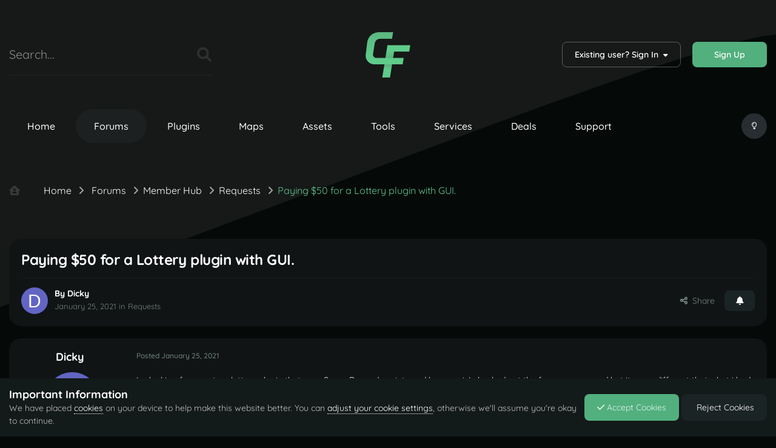

--- FILE ---
content_type: text/javascript
request_url: https://codefling.com/uploads/javascript_global/root_map.js?v=f8490fc7ef1768743791
body_size: -192
content:
var ipsJavascriptMap={"dp47cartdownloads":{"front_store":"https://codefling.com/uploads/javascript_dp47cartdownloads/front_front_store.js"},"dp45dependence":{"front_main":"https://codefling.com/uploads/javascript_dp45dependence/front_front_main.js"},"dp47searchfiles":{"front_search":"https://codefling.com/uploads/javascript_dp47searchfiles/front_front_search.js"},"dp45salesforfiles":{"front_browse":"https://codefling.com/uploads/javascript_dp45salesforfiles/front_front_browse.js"},"dplus":{"front_questions":"https://codefling.com/uploads/javascript_dplus/front_front_questions.js","front_store":"https://codefling.com/uploads/javascript_dplus/front_front_store.js"},"downloads":{"front_view":"https://codefling.com/uploads/javascript_downloads/front_front_view.js","front_submit":"https://codefling.com/uploads/javascript_downloads/front_front_submit.js"},"core":{"front_core":"https://codefling.com/uploads/javascript_core/front_front_core.js","front_profile":"https://codefling.com/uploads/javascript_core/front_front_profile.js","front_statuses":"https://codefling.com/uploads/javascript_core/front_front_statuses.js","front_search":"https://codefling.com/uploads/javascript_core/front_front_search.js","front_streams":"https://codefling.com/uploads/javascript_core/front_front_streams.js","front_messages":"https://codefling.com/uploads/javascript_core/front_front_messages.js","front_system":"https://codefling.com/uploads/javascript_core/front_front_system.js","global_core":"https://codefling.com/uploads/javascript_core/global_global_core.js"},"dp45bundle":{"front_files":"https://codefling.com/uploads/javascript_dp45bundle/front_front_files.js"},"nexus":{"front_store":"https://codefling.com/uploads/javascript_nexus/front_front_store.js","front_subscriptions":"https://codefling.com/uploads/javascript_nexus/front_front_subscriptions.js","front_checkout":"https://codefling.com/uploads/javascript_nexus/front_front_checkout.js","global_gateways":"https://codefling.com/uploads/javascript_nexus/global_global_gateways.js"},"forums":{"front_topic":"https://codefling.com/uploads/javascript_forums/front_front_topic.js","front_forum":"https://codefling.com/uploads/javascript_forums/front_front_forum.js"},"dp47wishlist":{"front_view":"https://codefling.com/uploads/javascript_dp47wishlist/front_front_view.js"},"cms":{"front_records":"https://codefling.com/uploads/javascript_cms/front_front_records.js"},"dp45collections":{"front_main":"https://codefling.com/uploads/javascript_dp45collections/front_front_main.js"},"services":{"front_services":"https://codefling.com/uploads/javascript_services/front_front_services.js"}};;